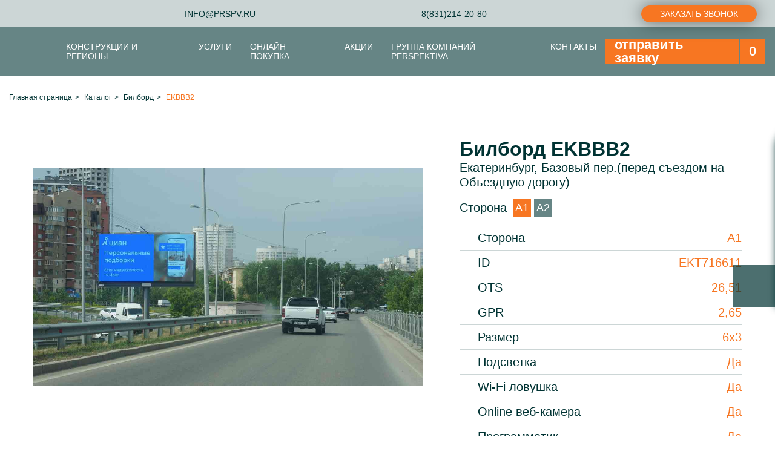

--- FILE ---
content_type: text/html; charset=UTF-8
request_url: https://prspv.ru/catalog/bilbord/EKBBB2/
body_size: 12490
content:

<!DOCTYPE html>
<html xml:lang="ru" lang="ru">

	<head>
		<!-- Google Tag Manager -->
		<script>(function(w,d,s,l,i){w[l]=w[l]||[];w[l].push({'gtm.start':
		new Date().getTime(),event:'gtm.js'});var f=d.getElementsByTagName(s)[0],
		j=d.createElement(s),dl=l!='dataLayer'?'&l='+l:'';j.async=true;j.src=
		'https://www.googletagmanager.com/gtm.js?id='+i+dl;f.parentNode.insertBefore(j,f);
		})(window,document,'script','dataLayer','GTM-TPR8JFMV');</script>
		<!-- End Google Tag Manager -->
		<meta http-equiv="X-UA-Compatible" content="IE=edge" />
		<meta name="viewport" content="user-scalable=no, initial-scale=1.0, maximum-scale=1.0, width=device-width">
		<link rel="shortcut icon" type="image/x-icon" href="/favicon.ico" />
		<title>Рекламная конструкция EKBBB2</title>
				<meta http-equiv="Content-Type" content="text/html; charset=UTF-8" />
<meta name="robots" content="index, follow" />
<meta name="description" content="Заказать рекламную конструкцию EKBBB2. Размещение наружной рекламы от рекламного агентства «Перспектива».
" />
<link href="/local/templates/prspv/libs/owl-carousel/owl.carousel.min.css?17103454993356" type="text/css"  data-template-style="true"  rel="stylesheet" />
<link href="/local/templates/prspv/libs/fancybox/jquery.fancybox.min.css?171034549912795" type="text/css"  data-template-style="true"  rel="stylesheet" />
<link href="/local/templates/prspv/css/telegram-widget.min.css?173312881328661" type="text/css"  data-template-style="true"  rel="stylesheet" />
<link href="/local/templates/prspv/css/main.css?1719951310134726" type="text/css"  data-template-style="true"  rel="stylesheet" />
<link href="/local/templates/prspv/css/custom.css?17333089235579" type="text/css"  data-template-style="true"  rel="stylesheet" />
<script type="text/javascript">if(!window.BX)window.BX={};if(!window.BX.message)window.BX.message=function(mess){if(typeof mess==='object'){for(let i in mess) {BX.message[i]=mess[i];} return true;}};</script>
<script type="text/javascript">(window.BX||top.BX).message({'pull_server_enabled':'Y','pull_config_timestamp':'1721887754','pull_guest_mode':'N','pull_guest_user_id':'0'});(window.BX||top.BX).message({'PULL_OLD_REVISION':'Для продолжения корректной работы с сайтом необходимо перезагрузить страницу.'});</script>
<script type="text/javascript">(window.BX||top.BX).message({'JS_CORE_LOADING':'Загрузка...','JS_CORE_NO_DATA':'- Нет данных -','JS_CORE_WINDOW_CLOSE':'Закрыть','JS_CORE_WINDOW_EXPAND':'Развернуть','JS_CORE_WINDOW_NARROW':'Свернуть в окно','JS_CORE_WINDOW_SAVE':'Сохранить','JS_CORE_WINDOW_CANCEL':'Отменить','JS_CORE_WINDOW_CONTINUE':'Продолжить','JS_CORE_H':'ч','JS_CORE_M':'м','JS_CORE_S':'с','JSADM_AI_HIDE_EXTRA':'Скрыть лишние','JSADM_AI_ALL_NOTIF':'Показать все','JSADM_AUTH_REQ':'Требуется авторизация!','JS_CORE_WINDOW_AUTH':'Войти','JS_CORE_IMAGE_FULL':'Полный размер'});</script>

<script type="text/javascript" src="/bitrix/js/main/core/core.js?1710345446565242"></script>

<script>BX.setJSList(['/bitrix/js/main/core/core_ajax.js','/bitrix/js/main/core/core_promise.js','/bitrix/js/main/polyfill/promise/js/promise.js','/bitrix/js/main/loadext/loadext.js','/bitrix/js/main/loadext/extension.js','/bitrix/js/main/polyfill/promise/js/promise.js','/bitrix/js/main/polyfill/find/js/find.js','/bitrix/js/main/polyfill/includes/js/includes.js','/bitrix/js/main/polyfill/matches/js/matches.js','/bitrix/js/ui/polyfill/closest/js/closest.js','/bitrix/js/main/polyfill/fill/main.polyfill.fill.js','/bitrix/js/main/polyfill/find/js/find.js','/bitrix/js/main/polyfill/matches/js/matches.js','/bitrix/js/main/polyfill/core/dist/polyfill.bundle.js','/bitrix/js/main/core/core.js','/bitrix/js/main/polyfill/intersectionobserver/js/intersectionobserver.js','/bitrix/js/main/lazyload/dist/lazyload.bundle.js','/bitrix/js/main/polyfill/core/dist/polyfill.bundle.js','/bitrix/js/main/parambag/dist/parambag.bundle.js']);
BX.setCSSList(['/bitrix/js/main/lazyload/dist/lazyload.bundle.css','/bitrix/js/main/parambag/dist/parambag.bundle.css']);</script>
<script type="text/javascript">(window.BX||top.BX).message({'LANGUAGE_ID':'ru','FORMAT_DATE':'DD.MM.YYYY','FORMAT_DATETIME':'DD.MM.YYYY HH:MI:SS','COOKIE_PREFIX':'BITRIX_SM','SERVER_TZ_OFFSET':'10800','UTF_MODE':'Y','SITE_ID':'s1','SITE_DIR':'/','USER_ID':'','SERVER_TIME':'1769414000','USER_TZ_OFFSET':'0','USER_TZ_AUTO':'Y','bitrix_sessid':'b2044b8991440207636e337c9be27dd0'});</script>


<script type="text/javascript" src="/bitrix/js/pull/protobuf/protobuf.js?1710345449274055"></script>
<script type="text/javascript" src="/bitrix/js/pull/protobuf/model.js?171034544970928"></script>
<script type="text/javascript" src="/bitrix/js/main/core/core_promise.js?17103454465220"></script>
<script type="text/javascript" src="/bitrix/js/rest/client/rest.client.js?171034544917414"></script>
<script type="text/javascript" src="/bitrix/js/pull/client/pull.client.js?171034544968628"></script>
<script type="text/javascript" src="/bitrix/js/main/jquery/jquery-1.8.3.min.js?171034544993637"></script>
<script type="text/javascript">
					(function () {
						"use strict";

						var counter = function ()
						{
							var cookie = (function (name) {
								var parts = ("; " + document.cookie).split("; " + name + "=");
								if (parts.length == 2) {
									try {return JSON.parse(decodeURIComponent(parts.pop().split(";").shift()));}
									catch (e) {}
								}
							})("BITRIX_CONVERSION_CONTEXT_s1");

							if (cookie && cookie.EXPIRE >= BX.message("SERVER_TIME"))
								return;

							var request = new XMLHttpRequest();
							request.open("POST", "/bitrix/tools/conversion/ajax_counter.php", true);
							request.setRequestHeader("Content-type", "application/x-www-form-urlencoded");
							request.send(
								"SITE_ID="+encodeURIComponent("s1")+
								"&sessid="+encodeURIComponent(BX.bitrix_sessid())+
								"&HTTP_REFERER="+encodeURIComponent(document.referrer)
							);
						};

						if (window.frameRequestStart === true)
							BX.addCustomEvent("onFrameDataReceived", counter);
						else
							BX.ready(counter);
					})();
				</script>



<script type="text/javascript" src="/local/components/section/call/templates/modal/script.js?17284751982972"></script>
<script type="text/javascript" src="/local/templates/prspv/libs/owl-carousel/owl.carousel.min.js?171034549944348"></script>
<script type="text/javascript" src="/local/templates/prspv/libs/fancybox/jquery.fancybox.min.js?171034549968265"></script>
<script type="text/javascript" src="/local/templates/prspv/js/telegram-widget.js?1733128375817"></script>
<script type="text/javascript" src="/local/templates/prspv/js/main.js?17103454996573"></script>
<script type="text/javascript" src="/local/components/section/call/templates/call/script.js?17103454971710"></script>
<script type="text/javascript">var _ba = _ba || []; _ba.push(["aid", "203f88260aa89e424985731063110974"]); _ba.push(["host", "prspv.ru"]); _ba.push(["ad[ct][item]", "[base64]"]);_ba.push(["ad[ct][user_id]", function(){return BX.message("USER_ID") ? BX.message("USER_ID") : 0;}]);_ba.push(["ad[ct][recommendation]", function() {var rcmId = "";var cookieValue = BX.getCookie("BITRIX_SM_RCM_PRODUCT_LOG");var productId = 3301;var cItems = [];var cItem;if (cookieValue){cItems = cookieValue.split(".");}var i = cItems.length;while (i--){cItem = cItems[i].split("-");if (cItem[0] == productId){rcmId = cItem[1];break;}}return rcmId;}]);_ba.push(["ad[ct][v]", "2"]);(function() {var ba = document.createElement("script"); ba.type = "text/javascript"; ba.async = true;ba.src = (document.location.protocol == "https:" ? "https://" : "http://") + "bitrix.info/ba.js";var s = document.getElementsByTagName("script")[0];s.parentNode.insertBefore(ba, s);})();</script>



		<!-- Yandex.Metrika counter -->
		<script type="text/javascript" >
		(function(m,e,t,r,i,k,a){m[i]=m[i]||function(){(m[i].a=m[i].a||[]).push(arguments)};
		m[i].l=1*new Date();
		for (var j = 0; j < document.scripts.length; j++) {if (document.scripts[j].src === r) { return; }}
		k=e.createElement(t),a=e.getElementsByTagName(t)[0],k.async=1,k.src=r,a.parentNode.insertBefore(k,a)})
		(window, document, "script", "https://mc.yandex.ru/metrika/tag.js", "ym");

		ym(98454524, "init", {
				clickmap:true,
				trackLinks:true,
				accurateTrackBounce:true,
				webvisor:true
		});
		</script>
		<noscript><div><img src="https://mc.yandex.ru/watch/98454524" style="position:absolute; left:-9999px;" alt="" /></div></noscript>
		<!-- /Yandex.Metrika counter -->
		<script src="//code.jivo.ru/widget/k1zzCdea2E" async></script>
	</head>

	<body class="body">

		<!-- Google Tag Manager (noscript) -->
		<noscript><iframe src="https://www.googletagmanager.com/ns.html?id=GTM-TPR8JFMV"
		height="0" width="0" style="display:none;visibility:hidden"></iframe></noscript>
		<!-- End Google Tag Manager (noscript) -->

		<header class="header">

			
			<div class="header__line" id="headerLine">

				

<div class="navburger" id="navBurger"></div>

<section class="menumobile" id="menumobile">

	<div id="menumobileClose" class="menumobile__close"></div>

	<div class="menumobile__wrapper">

		<div class="menumobile__main">

			<div class="menumobile__head">Меню</div>

			<div class="menumobile__contact">
				<div class="menumobile__email link">info@prspv.ru<a href="mailto:info@prspv.ru"></a></div>
				<div class="menumobile__phone">
					<span class="link">8(831)214-20-80<a href="tel:8(831)214-20-80"></a></span>
					<span class="link">8(831)200-35-08<a href="tel:8(831)200-35-08"></a></span>
				</div>
				<div class="menumobile__soc">
					<div class="menumobile__icon menumobile__insta link"><a href="#"></a></div>
					<div class="menumobile__icon menumobile__youtube link"><a href="#"></a></div>
					<div class="menumobile__icon menumobile__whatsapp link"><a href="#"></a></div>
					<div class="menumobile__icon menumobile__viber link"><a href="#"></a></div>
				</div>
			</div>

			<div class="menumobile__basket link">
				<span class="menumobile__basket-img"><img src="/local/templates/prspv/img/icon/basket.svg" alt="" class="img-contain"></span>
				
<span class="menutop__basket-num">0</span>				<a href="/cart/"></a>
			</div>

			<ul class="navigator">
				
					
					
													<li class="link one parent"><span>Конструкции и Регионы</span><a href="/designs/"></a>
								<ul>
						
					
					
				
					
					
						
															<li class="link two"><span>Карта конструкций</span><a href="/maps/"></a>
							
						
					
					
				
					
					
						
															<li class="link two"><span>Виды конструкций</span><a href="/#/"></a>
							
						
					
					
				
					
					
						
															<li class="link two"><span>Регионы</span><a href="/#/"></a>
							
						
					
					
				
											</ul></li>					
					
													<li class="link one parent"><span>Услуги</span><a href="/services/"></a>
								<ul>
						
					
					
				
					
					
													<li class="link two parent"><span>Наружная реклама</span><a href="/services/naruzhnyaya-reklama/"></a>
								<ul>
						
					
					
				
					
					
						
															<li class="link two"><span>Сити-формат</span><a href="/services/naruzhnyaya-reklama/siti-format/"></a>
							
						
					
					
				
					
					
						
															<li class="link two"><span>Медиа-фасад</span><a href="/services/naruzhnyaya-reklama/media-fasad/"></a>
							
						
					
					
				
					
					
						
															<li class="link two"><span>Билборд</span><a href="/services/naruzhnyaya-reklama/bilbord/"></a>
							
						
					
					
				
					
					
						
															<li class="link two"><span>Ситиборд</span><a href="/services/naruzhnyaya-reklama/sitibord/"></a>
							
						
					
					
				
					
					
						
															<li class="link two"><span>Суперсайт</span><a href="/services/naruzhnyaya-reklama/supersayt/"></a>
							
						
					
					
				
					
					
						
															<li class="link two"><span>Пиллар</span><a href="/services/naruzhnyaya-reklama/pillar/"></a>
							
						
					
					
				
					
					
						
															<li class="link two"><span>Крышная установка</span><a href="/services/naruzhnyaya-reklama/kryshnaya-ustanovka/"></a>
							
						
					
					
				
					
					
						
															<li class="link two"><span>Брандмауэр</span><a href="/services/naruzhnyaya-reklama/brandmauer/"></a>
							
						
					
					
				
											</ul></li>					
					
						
															<li class="link two"><span>Дизайн рекламных макетов</span><a href="/services/dizayn-reklamnykh-maketov/"></a>
							
						
					
					
				
					
					
						
															<li class="link two"><span>Медиабаинг</span><a href="/services/mediabaing/"></a>
							
						
					
					
				
					
					
						
															<li class="link two"><span>Монтаж наружной рекламы</span><a href="/services/montazh-naruzhnoy-reklamy/"></a>
							
						
					
					
				
					
					
						
															<li class="link two"><span>Печать</span><a href="/services/pechat/"></a>
							
						
					
					
				
											</ul></li>					
					
						
															<li class="link one"><span>Онлайн покупка</span><a href="https://ds.prspv.ru"></a>
							
						
					
					
				
					
					
						
															<li class="link one"><span>Акции</span><a href="/action/"></a>
							
						
					
					
				
					
					
													<li class="link one parent"><span>Группа Компаний PERSPEKTIVA</span><a href="/compan/"></a>
								<ul>
						
					
					
				
					
					
						
															<li class="link two"><span>PERSPEKTIVA (outdoor)</span><a href="https://prspv.ru/services/naruzhnyaya-reklama/"></a>
							
						
					
					
				
					
					
						
															<li class="link two"><span>PERSPEKTIVA (media buying)</span><a href="https://buying.prspv.ru"></a>
							
						
					
					
				
					
					
						
															<li class="link two"><span>PERSPEKTIVA (dsp)</span><a href="https://ds.prspv.ru"></a>
							
						
					
					
				
					
					
						
															<li class="link two"><span>PERSPEKTIVA (metro)</span><a href="http://metro.prspv.ru/"></a>
							
						
					
					
				
					
					
						
															<li class="link two"><span>О компании</span><a href="/about/"></a>
							
						
					
					
				
					
					
						
															<li class="link two"><span>Кейсы</span><a href="/cases/"></a>
							
						
					
					
				
					
					
						
															<li class="link two"><span>Новости</span><a href="/news/"></a>
							
						
					
					
				
											</ul></li>					
					
						
															<li class="link one"><span>Контакты</span><a href="/contact/"></a>
							
						
					
					
				
							</ul>

		</div>

	</div>

</section>


				
	<div class="submenu">
		<div class="navFast" id="navFast"></div>
		<div class="submenu__close" id="submenuClose"></div>
		<ul class="submenu__inner">
			<li>Быстро подберём нужную услугу<button class="modal__appeal link-a">Отправить заявку</button></li>
									<li>Интерактивный каталог<a href="/maps/" class="link-a"></a></li>
						
		
		</ul>
	</div>
			
							<div class="menuline" id="menuLine">
				<div class="menuline__logo link"><img src="/local/templates/prspv/img/icon/icon-hare.svg" alt="" class="img-contain"><a href="/"></a></div>
				<div class="menuline__email link">info@prspv.ru<a href="mailto:info@prspv.ru"></a></div>
				<div class="menuline__phone">
					<span class="link">8(831)214-20-80<a href="tel:8(831)214-20-80"></a></span>
				</div>
				<!--<div class="menuline__soc">
					<div class="menuline__icon menuline__insta link"><a href="#"></a></div>
					<div class="menuline__icon menuline__youtube link"><a href="#"></a></div>
					<div class="menuline__icon menuline__whatsapp link"><a href="#"></a></div>
					<div class="menuline__icon menuline__viber link"><a href="#"></a></div>
				</div>-->
				<script data-b24-form="click/9/s2in8c" data-skip-moving="true">(function(w,d,u){var s=d.createElement('script');s.async=true;s.src=u+'?'+(Date.now()/180000|0);var h=d.getElementsByTagName('script')[0];h.parentNode.insertBefore(s,h);})(window,document,'https://cdn-ru.bitrix24.ru/b30129316/crm/form/loader_9.js');</script>
				<button class="linkbtn__accent menuline__btn">Заказать звонок</button>
				<!-- <div class="linkbtn__accent menuline__btn modal__appeal">Заказать звонок</div> -->
			</div>

				
	
	<div class="menutop menutop__dark" id="menuTop">
		<div class="box">
			<div class="line menutop__line">

				<div class="menutop__wrapper">
											<div class="menutop__logo link">
							<img src="/local/templates/prspv/img/icon/logo-mini.svg" alt="" class="img-contain">
							<a href="/"></a>
						</div>
					
					<ul class="navigator">
						
							
							
																	<li class="link one parent"><span>Конструкции и Регионы</span><a href="/designs/"></a>
										<ul>
								
							
							
						
							
							
								
																			<li class="link two"><span>Карта конструкций</span><a href="/maps/"></a>
									
								
							
							
						
							
							
								
																			<li class="link two"><span>Виды конструкций</span><a href="/#/"></a>
									
								
							
							
						
							
							
								
																			<li class="link two"><span>Регионы</span><a href="/#/"></a>
									
								
							
							
						
															</ul></li>							
							
																	<li class="link one parent"><span>Услуги</span><a href="/services/"></a>
										<ul>
								
							
							
						
							
							
																	<li class="link two parent"><span>Наружная реклама</span><a href="/services/naruzhnyaya-reklama/"></a>
										<ul>
								
							
							
						
							
							
								
																			<li class="link two"><span>Сити-формат</span><a href="/services/naruzhnyaya-reklama/siti-format/"></a>
									
								
							
							
						
							
							
								
																			<li class="link two"><span>Медиа-фасад</span><a href="/services/naruzhnyaya-reklama/media-fasad/"></a>
									
								
							
							
						
							
							
								
																			<li class="link two"><span>Билборд</span><a href="/services/naruzhnyaya-reklama/bilbord/"></a>
									
								
							
							
						
							
							
								
																			<li class="link two"><span>Ситиборд</span><a href="/services/naruzhnyaya-reklama/sitibord/"></a>
									
								
							
							
						
							
							
								
																			<li class="link two"><span>Суперсайт</span><a href="/services/naruzhnyaya-reklama/supersayt/"></a>
									
								
							
							
						
							
							
								
																			<li class="link two"><span>Пиллар</span><a href="/services/naruzhnyaya-reklama/pillar/"></a>
									
								
							
							
						
							
							
								
																			<li class="link two"><span>Крышная установка</span><a href="/services/naruzhnyaya-reklama/kryshnaya-ustanovka/"></a>
									
								
							
							
						
							
							
								
																			<li class="link two"><span>Брандмауэр</span><a href="/services/naruzhnyaya-reklama/brandmauer/"></a>
									
								
							
							
						
															</ul></li>							
							
								
																			<li class="link two"><span>Дизайн рекламных макетов</span><a href="/services/dizayn-reklamnykh-maketov/"></a>
									
								
							
							
						
							
							
								
																			<li class="link two"><span>Медиабаинг</span><a href="/services/mediabaing/"></a>
									
								
							
							
						
							
							
								
																			<li class="link two"><span>Монтаж наружной рекламы</span><a href="/services/montazh-naruzhnoy-reklamy/"></a>
									
								
							
							
						
							
							
								
																			<li class="link two"><span>Печать</span><a href="/services/pechat/"></a>
									
								
							
							
						
															</ul></li>							
							
								
																			<li class="link one"><span>Онлайн покупка</span><a href="https://ds.prspv.ru"></a>
									
								
							
							
						
							
							
								
																			<li class="link one"><span>Акции</span><a href="/action/"></a>
									
								
							
							
						
							
							
																	<li class="link one parent"><span>Группа Компаний PERSPEKTIVA</span><a href="/compan/"></a>
										<ul>
								
							
							
						
							
							
								
																			<li class="link two"><span>PERSPEKTIVA (outdoor)</span><a href="https://prspv.ru/services/naruzhnyaya-reklama/"></a>
									
								
							
							
						
							
							
								
																			<li class="link two"><span>PERSPEKTIVA (media buying)</span><a href="https://buying.prspv.ru"></a>
									
								
							
							
						
							
							
								
																			<li class="link two"><span>PERSPEKTIVA (dsp)</span><a href="https://ds.prspv.ru"></a>
									
								
							
							
						
							
							
								
																			<li class="link two"><span>PERSPEKTIVA (metro)</span><a href="http://metro.prspv.ru/"></a>
									
								
							
							
						
							
							
								
																			<li class="link two"><span>О компании</span><a href="/about/"></a>
									
								
							
							
						
							
							
								
																			<li class="link two"><span>Кейсы</span><a href="/cases/"></a>
									
								
							
							
						
							
							
								
																			<li class="link two"><span>Новости</span><a href="/news/"></a>
									
								
							
							
						
															</ul></li>							
							
								
																			<li class="link one"><span>Контакты</span><a href="/contact/"></a>
									
								
							
							
						
											</ul>

				</div>

				<div class="menutop__basket link">
					<span class="menutop__basket-txt">отправить заявку</span>
					<span class="menutop__basket-img hidden"><img src="/local/templates/prspv/img/icon/basket.svg" alt="" class="img-contain"></span>
					
<span class="menutop__basket-num">0</span>					<a href="/cart/"></a>
				</div>

			</div>
		</div>
	</div>


			</div>

			
						
				<section class="breadcrumb">
					<div class="box">
					<div class="bx-breadcrumb" itemprop="http://schema.org/breadcrumb" itemscope itemtype="http://schema.org/BreadcrumbList">
			<div class="bx-breadcrumb-item" id="bx_breadcrumb_0" itemprop="itemListElement" itemscope itemtype="http://schema.org/ListItem">
				
				<a href="/" title="Главная страница" itemprop="item">
					<span itemprop="name">Главная страница</span>
				</a>
				<meta itemprop="position" content="1" />
			</div>
			<div class="bx-breadcrumb-item" id="bx_breadcrumb_1" itemprop="itemListElement" itemscope itemtype="http://schema.org/ListItem">
				<i class="bx-breadcrumb-i">></i>
				<a href="/catalog/" title="Каталог" itemprop="item">
					<span itemprop="name">Каталог</span>
				</a>
				<meta itemprop="position" content="2" />
			</div>
			<div class="bx-breadcrumb-item" id="bx_breadcrumb_2" itemprop="itemListElement" itemscope itemtype="http://schema.org/ListItem">
				<i class="bx-breadcrumb-i">></i>
				<a href="/catalog/bilbord/" title="Билборд" itemprop="item">
					<span itemprop="name">Билборд</span>
				</a>
				<meta itemprop="position" content="3" />
			</div>
			<div class="bx-breadcrumb-item">
				<i class="bx-breadcrumb-i">></i>
				<span>EKBBB2</span>
			</div><div style="clear:both"></div></div>					</div>
				</section>

						
		</header>

		<main class="main">
<div class="elem">
		
<section class="el">
	<div class="el__wrapper">

					
												<div class="el__element active" data-id="3504" data-name="A1">

					<div class="lineW el__line">

						<div class="el__pictures ">
							<div class="el__img link big">
								<img src="/upload/iblock/7e2/qpce2axg4s6h7icapqaml4usbr0k0s2a.jpg" alt="" class="img-cover">
								<a href="/upload/iblock/7e2/qpce2axg4s6h7icapqaml4usbr0k0s2a.jpg" data-fancybox="images" data-caption="images"></a>
							</div>
													</div>
					
						<div class="el__note">
							<h1 class="el__title">Билборд EKBBB2</h1>
							<div class="el__desc">Екатеринбург, Базовый пер.(перед съездом на Объездную дорогу)</div>

															<div class="el__side">
									<span class="el__label">Сторона</span>
																																							<div class="side_change el__btn active" data-id="3504" data-name="A1"><span>A1</span></div>
																																																	<div class="side_change el__btn" data-id="3505" data-name="A2"><span>A2</span></div>
																											</div>
							
							<div class="el__specifics">
																											<div class="el__specific">
											<span>
												<i class="spec__icon spec__side"></i>
												Сторона											</span>
											<span>A1</span>
										</div>
																																				<div class="el__specific">
											<span>
												<i class="spec__icon spec__espar_id"></i>
												ID											</span>
											<span>EKT716611</span>
										</div>
																																				<div class="el__specific">
											<span>
												<i class="spec__icon spec__ots"></i>
												OTS											</span>
											<span>26,51</span>
										</div>
																																				<div class="el__specific">
											<span>
												<i class="spec__icon spec__gpr"></i>
												GPR											</span>
											<span>2,65</span>
										</div>
																																				<div class="el__specific">
											<span>
												<i class="spec__icon spec__format"></i>
												Размер											</span>
											<span>6х3</span>
										</div>
																																				<div class="el__specific">
											<span>
												<i class="spec__icon spec__backlight"></i>
												Подсветка											</span>
											<span>Да</span>
										</div>
																																																																						<div class="el__specific">
											<span>
												<i class="spec__icon spec__wifi"></i>
												Wi-Fi ловушка											</span>
											<span>Да</span>
										</div>
																																				<div class="el__specific">
											<span>
												<i class="spec__icon spec__webcam"></i>
												Online веб-камера											</span>
											<span>Да</span>
										</div>
																																				<div class="el__specific">
											<span>
												<i class="spec__icon spec__program"></i>
												Программатик											</span>
											<span>Да</span>
										</div>
																																				<div class="el__specific">
											<span>
												<i class="spec__icon spec__cityscreen"></i>
												CityScreen											</span>
											<span>Да</span>
										</div>
																								</div>

							<div class="el__develop">
								<input type="checkbox" class="iagree" name="develop" id="develop">Необходима разработка дизайн-макета
							</div>
							<div class="el__btns">
								<button class="button__accent el__button" id="objectCart" data-id="3504" data-name="A1">Добавить в заявку</button>
								<button class="button__dark el__button link">Документ с техтребованиями<a href="#"></a></button>
							</div>
						</div>

					</div>

					<div class="el__block">
						<div class="el__title">Краткое описание</div>
						<div class="el__text">Крупная транспортная развязка, съезд с обеъздной дроги в сторону центра, рядом расположен ТЦ Леруа Мерлен</div>
					</div>

				</div>

							
												<div class="el__element" data-id="3505" data-name="A2">

					<div class="lineW el__line">

						<div class="el__pictures ">
							<div class="el__img link big">
								<img src="/upload/iblock/ec1/od0f2ymo55fse3sug88gbjott3735ua2.jpg" alt="" class="img-cover">
								<a href="/upload/iblock/ec1/od0f2ymo55fse3sug88gbjott3735ua2.jpg" data-fancybox="images" data-caption="images"></a>
							</div>
													</div>
					
						<div class="el__note">
							<h1 class="el__title">Билборд EKBBB2</h1>
							<div class="el__desc">Екатеринбург, Базовый пер.(перед съездом на Объездную дорогу)</div>

															<div class="el__side">
									<span class="el__label">Сторона</span>
																																							<div class="side_change el__btn active" data-id="3504" data-name="A1"><span>A1</span></div>
																																																	<div class="side_change el__btn" data-id="3505" data-name="A2"><span>A2</span></div>
																											</div>
							
							<div class="el__specifics">
																											<div class="el__specific">
											<span>
												<i class="spec__icon spec__side"></i>
												Сторона											</span>
											<span>A2</span>
										</div>
																																				<div class="el__specific">
											<span>
												<i class="spec__icon spec__espar_id"></i>
												ID											</span>
											<span> EKT716601</span>
										</div>
																																				<div class="el__specific">
											<span>
												<i class="spec__icon spec__ots"></i>
												OTS											</span>
											<span>28,07</span>
										</div>
																																				<div class="el__specific">
											<span>
												<i class="spec__icon spec__gpr"></i>
												GPR											</span>
											<span>2,81</span>
										</div>
																																				<div class="el__specific">
											<span>
												<i class="spec__icon spec__format"></i>
												Размер											</span>
											<span>6х3</span>
										</div>
																																				<div class="el__specific">
											<span>
												<i class="spec__icon spec__backlight"></i>
												Подсветка											</span>
											<span>Да</span>
										</div>
																																																																						<div class="el__specific">
											<span>
												<i class="spec__icon spec__wifi"></i>
												Wi-Fi ловушка											</span>
											<span>Да</span>
										</div>
																																				<div class="el__specific">
											<span>
												<i class="spec__icon spec__webcam"></i>
												Online веб-камера											</span>
											<span>Да</span>
										</div>
																																				<div class="el__specific">
											<span>
												<i class="spec__icon spec__program"></i>
												Программатик											</span>
											<span>Да</span>
										</div>
																																				<div class="el__specific">
											<span>
												<i class="spec__icon spec__cityscreen"></i>
												CityScreen											</span>
											<span>Да</span>
										</div>
																								</div>

							<div class="el__develop">
								<input type="checkbox" class="iagree" name="develop" id="develop">Необходима разработка дизайн-макета
							</div>
							<div class="el__btns">
								<button class="button__accent el__button" id="objectCart" data-id="3505" data-name="A2">Добавить в заявку</button>
								<button class="button__dark el__button link">Документ с техтребованиями<a href="#"></a></button>
							</div>
						</div>

					</div>

					<div class="el__block">
						<div class="el__title">Краткое описание</div>
						<div class="el__text">Крупная транспортная развязка, съезд с Кольцовского тракта в сторону объездной, рядом расположен ТЦ Леруа Мерлен</div>
					</div>

				</div>

									

		<div class="el__block">
			<div class="el__title">Расположение рекламного щита</div>
			<div id="map" class="el__map"></div>
		</div>

	</div>
</section>


<section class="call">

	<form action="/catalog/bilbord/EKBBB2/" method="POST" class="call__form">
	<input type="hidden" name="sessid" id="sessid" value="b2044b8991440207636e337c9be27dd0" />		<div class="call__quest"><span>Имеются вопросы?</span> Оставьте ваш номер и мы вам перезвоним:</div>
		<div class="call__inner">
			<input type="tel" name="PHONE" class="call__input" placeholder="Ваш номер телефона" required>
			<input id="callSend" class="call__send" type="submit" name="submit" value="Отправить">
		</div>
	</form>

</section>

<!--<script src="https://api-maps.yandex.ru/2.1?apikey=f9b81d35-4748-49bf-ad53-d94c71ba5bd6&lang=ru_RU"></script>-->
<script src="https://api-maps.yandex.ru/2.1/?apikey=1a1acc2e-9b73-4b5c-9d88-8ef98ef084d8&lang=ru_RU" type="text/javascript"></script>
<script type="text/javascript">

	ymaps.ready(init);
	//var myMap, myPlacemark;

	function init() {

		myMap = new ymaps.Map ("map", {
			center: [56.801246, 60.642473],
			zoom: 19,
			controls: []
		},	
		{
			//suppressMapOpenBlock: true
			searchControlProvider: 'yandex#search'
    	}); 
            
		myMap.controls.add('zoomControl', {
			size: 'small',
			float: 'none',
			position: {
					bottom: '50px',
					right: '30px'
			}
		});

		myPlacemark = new ymaps.Placemark([56.801246, 60.642473], {
			hintContent: 'EKBBB2',
			balloonContent: 'EKBBB2'
		},{
			iconLayout : 'default#image',
			iconImageHref : '/local/templates/prspv/img/sect/sect-circle-16.svg',
			iconImageSize : [30, 30],
			iconImageOffset : [-15, -30],
		});

		myPlacemark2 = new ymaps.Placemark([56.801246, 60.642473], {
			hintContent: 'EKBBB2',
			balloonContent: 'EKBBB2'
		},{
			iconLayout : 'default#image',
			iconImageHref : '/local/templates/prspv/img/sect/sect-circle-16.svg',
			iconImageSize : [30, 30],
			iconImageOffset : [-15, -30],
		});


		myMap.geoObjects.add(myPlacemark).add(myPlacemark2);

	}

	$('body').on('click', '#objectCart', function(e){
		e.preventDefault();
		let develop = false;
		if ($('#develop').is(':checked')) {develop = true;}
		let element_id = $(this).data('id');
		let element_name = $(this).data('name');
		$.ajax({
			type: "POST",
			url: "/ajax/order_cart_list.php",
			data: {
				element_id: element_id,
				develop: develop
			},
			cache: false,
			success: function(response){
				param = JSON.parse(response);
				if(param.msg == 'ok'){
					console.log(param.msg);
					$('.menutop__basket-num').html(param.countElement);
					console.log(param.countElement);
					alert('Сторона ' + element_name + ' добавлена');
				}else{
					alert('Уже добавлено');
				}
			}
		});
	});

	$('.side_change').click(function(){
		var skuId = $(this).data('id');
		var storona = $(this).data('name');
		console.log(skuId);
	        //var newUrl = window.location.pathname + '?oid=' + skuId +'&storona=' + storona;
		var newUrl = window.location.pathname + '?storona=' + storona;
        	window.history.pushState('', '', newUrl);
	});

</script>

</div>

		</main>

				<footer class="footer">

			<div class="box">
				<div class="footer__inner">

					
<ul class="footer__menu">
							<li class="active"><span>Главная</span><a href="/" class="link-a"></a></li>
				
							<li>Конструкции<a href="/maps/" class="link-a"></a></li>
				
							<li>Услуги<a href="/services/" class="link-a"></a></li>
				
							<li>Акции<a href="/action/" class="link-a"></a></li>
				
							<li>Новости<a href="/news/" class="link-a"></a></li>
				
							<li>О компании<a href="/about/" class="link-a"></a></li>
				
							<li>Контакты<a href="/contact/" class="link-a"></a></li>
				
							<li>Онлайн покупка<a href="http://dsp.prspv.ru" class="link-a" target="_blank"></a></li>
				

</ul>
					
					<div class="footer__contact">
						<a class="footer__phone" href="tel:88312142080">8 (831) 214-20-80</a>
<a class="footer__email" href="mailto:info@prspv.ru">info@prspv.ru</a>
					</div>

					<div class="footer__right">
						<div class="footer__soc">
	 <!--Мы в мессенджерах: <a href="https://vk.com/perspektiva_outdoor" class="footer__icon footer__vk"></a> <a href="https://t.me/PERSPEKTIVA_OUTDOOR" class="footer__icon footer__telegram"></a>-->
</div>
 <br>				
						<div class="footer__copyright">
 <a href="http://ip-systems.su" target="blank" rel="noopener noreferrer">IP SYSTEMS</a>&nbsp;-&nbsp;разработка и продвижение сайтов
</div>
<br>					</div>

				</div>
			</div>

		</footer>
		
		
<div id="modalAppeal" class="modalAppeal">
	<div id="modalAppealClose" class="modalAppeal__close"></div>
	<div id="modalAppealForm" class="modalAppeal__form">
		<form action="" class="open" method="POST" enctype="multipart/form-data">
			<input type="hidden" name="sessid" id="sessid_1" value="b2044b8991440207636e337c9be27dd0" />			<div class="modalAppeal__field">
				<label for=""></label>
				<input type="text" name="NAME" class="input input__light modalAppeal__input" placeholder="Ваше имя" required>
			</div>
			<div class="modalAppeal__field">
				<label for="COMP"></label>
				<input type="text" name="COMP" class="input input__light modalAppeal__input" placeholder="Ваша компания">
			</div>
			<div class="modalAppeal__field">
				<label for="EMAIL"></label>
				<input type="email" name="EMAIL" class="input input__light modalAppeal__input" placeholder="Ваш email" required>
			</div>
			<div class="modalAppeal__field">
				<label for="PHONE"></label>
				<input type="phone" name="PHONE" class="input input__light modalAppeal__input" placeholder="Ваш телефон" required>
			</div>
			<div class="modalAppeal__field">
				<label for="BUDGET"></label>
				<input type="phone" name="BUDGET" class="input input__light modalAppeal__input" placeholder="Ваш бюджет в месяц">
			</div>
			<div class="modalAppeal__field">
				<label for="TEXT"></label>
				<textarea type="text" name="TEXT" id="" cols="30" rows="5" class="textarea textarea__light modalAppeal__textarea" placeholder="Ваш комментарий"></textarea>
			</div>
			<button class="button__accent modalAppeal__button" id="modalAppealSend">Отправить заявку</button>
		</form>
		<div class="modalAppeal__info"></div>
	</div>
</div>

		
		<!--<div class="telegram-popup telegram-popup-autoshow">
			<div class="telegram-popup__blur">
				<svg width="138" height="242" viewBox="0 0 138 242" fill="none" xmlns="http://www.w3.org/2000/svg">
					<g filter="url(#filter0_f_835_8189)">
						<ellipse cx="49" cy="101.5" rx="49" ry="101.5" transform="matrix(-1 0 0 1 117.876 19.6548)" fill="url(#paint0_linear_835_8189)"></ellipse>
					</g>
					<defs>
						<filter id="filter0_f_835_8189" x="0.676464" y="0.454784" width="136.4" height="241.4" filterUnits="userSpaceOnUse" color-interpolation-filters="sRGB">
							<feFlood flood-opacity="0" result="BackgroundImageFix"></feFlood>
							<feBlend mode="normal" in="SourceGraphic" in2="BackgroundImageFix" result="shape"></feBlend>
							<feGaussianBlur stdDeviation="9.6" result="effect1_foregroundBlur_835_8189"></feGaussianBlur>
						</filter>
						<linearGradient id="paint0_linear_835_8189" x1="-28.2014" y1="101.5" x2="98" y2="101.5" gradientUnits="userSpaceOnUse">
							<stop stop-color="#FF5129"></stop>
							<stop offset="1" stop-color="#FF5129" stop-opacity="0"></stop>
						</linearGradient>
					</defs>
				</svg>
			</div>
			<button class="telegram-popup__btn" type="button">
				<div class="telegram-popup__text">
					Мы в Telegram
				</div>
				<div class="telegram-popup__icon">
					<svg width="26" height="27" viewBox="0 0 26 27" xmlns="http://www.w3.org/2000/svg">
						<path fill-rule="evenodd" clip-rule="evenodd" d="M19.1268 10.3797C19.264 10.1859 19.2983 9.93609 19.214 9.7134C19.1292 9.49072 18.939 9.32701 18.7085 9.27766C16.2505 8.75465 10.0292 7.48595 7.7933 7.00988C7.62478 6.97377 7.44964 7.03396 7.3371 7.16636C7.22455 7.29877 7.19205 7.48234 7.25284 7.64604C8.18691 10.1696 11.1029 17.9413 12.2783 21.1179C12.3529 21.3195 12.5467 21.4507 12.7592 21.4441C12.9722 21.4369 13.157 21.2936 13.219 21.0872C13.6451 19.6626 14.2379 17.7927 14.2379 17.7927C14.2379 17.7927 16.8771 16.9188 18.2192 16.4632C18.3877 16.406 18.5201 16.2742 18.5658 16.1003C18.611 15.9269 18.5634 15.7416 18.4413 15.6122C17.7503 14.8803 16.6821 13.7488 16.6821 13.7488C16.6821 13.7488 18.2583 11.599 19.1268 10.3797ZM13.9045 17.006L17.2376 15.9955L15.1269 15.771C15.1269 15.771 11.6054 11.8668 9.59825 9.64118C9.53927 9.57618 9.44057 9.56715 9.37136 9.62132C9.30214 9.67488 9.28589 9.77359 9.33284 9.84761C10.9801 12.4272 13.9045 17.006 13.9045 17.006Z"></path>

					</svg>
				</div>
			</button>
			<div class="telegram-popup__dropdown">
				<div class="telegram-popup__dropdown-inner">
					<button class="telegram-popup__close">
						<svg width="14" height="14" viewBox="0 0 14 14" xmlns="http://www.w3.org/2000/svg">
							<rect x="12.7285" width="1.5" height="18" transform="rotate(45 12.7285 0)"></rect>
							<rect y="1.06055" width="1.5" height="18" transform="rotate(-45 0 1.06055)"></rect>
						</svg>
					</button>
					<h3 class="telegram-popup__inner-title">
						Мы в Telegram
					</h3>
					<div class="telegram-popup__inner-text">
						Эксклюзивные продукты, разборы кейсов, инсайты с конференций в онлайн-режиме и ценные советы от экспертов в индустрии.
					</div>
					<a href="https://t.me/PERSPEKTIVA_OUTDOOR" class="telegram-popup__subscribe" target="_blank">
								<span class="telegram-popup__subscribe-icon">
									<svg width="21" height="22" viewBox="0 0 21 22" xmlns="http://www.w3.org/2000/svg">
										<path fill-rule="evenodd" clip-rule="evenodd" d="M12.9074 15.9052C13.0626 16.0151 13.2626 16.0426 13.4409 15.9751C13.6192 15.9072 13.7503 15.7549 13.7898 15.5703C14.2086 13.6022 15.2244 8.62074 15.6056 6.83045C15.6345 6.69552 15.5863 6.55529 15.4803 6.46517C15.3743 6.37505 15.2273 6.34903 15.0962 6.3977C13.0756 7.14562 6.85274 9.48046 4.30924 10.4216C4.1478 10.4814 4.04274 10.6366 4.04804 10.8067C4.05383 10.9773 4.16852 11.1252 4.33381 11.1748C5.47449 11.516 6.97177 11.9907 6.97177 11.9907C6.97177 11.9907 7.6715 14.1039 8.0363 15.1785C8.08208 15.3135 8.18762 15.4195 8.32689 15.4561C8.46568 15.4922 8.61411 15.4542 8.71772 15.3563C9.30371 14.8031 10.2097 13.9477 10.2097 13.9477C10.2097 13.9477 11.9311 15.2098 12.9074 15.9052ZM7.60162 11.7237L8.41074 14.3925L8.59049 12.7025C8.59049 12.7025 11.7166 9.88285 13.4987 8.27569C13.5508 8.22846 13.558 8.14943 13.5146 8.09401C13.4717 8.03859 13.3927 8.02558 13.3334 8.06317C11.268 9.38215 7.60162 11.7237 7.60162 11.7237Z"></path>

									</svg>
								</span>
						Подписаться
					</a>
				</div>
			</div>
		</div>-->

	</body>

</html>

--- FILE ---
content_type: text/css
request_url: https://prspv.ru/local/templates/prspv/css/custom.css?17333089235579
body_size: 2566
content:
.el__pictures  img.img-cover {
    /* max-height: 461px; */
    object-fit: contain;
}

.el__img.big {
    max-height: 461px;
    cursor: zoom-in;
}

.el__img.big:hover:after {
    content: '';
    position: absolute;
    top: 0;
    left: 0;
    right: 0;
    bottom: 0;
    box-shadow: inset 0 0 35px 0 rgba(255, 255, 255, 0.75);
}

.el__img.big a {
    max-height: 461px;
    cursor: zoom-in;
}

h2.title.consttype__title_advant-custom {
    font-size: 4rem;
}

h2.title.dspplatform__title_dspplatform-custom {
    z-index: 9;
}

h4.title.dspplatform__subtitle_dspplatform-custom {
    z-index: 9;
}

@media (max-width: 1600px) {
    .services__line_services-custom {
        display: block;
    }
}

/* top menu */

.menutop .navigator li.two {
    background-color: rgba(255, 255, 255, 0.9);
}

.menutop .navigator li.two {
    color: #000;
}

.maps__sidebar.open {
    top: 156px;
}

/* sidebar */

@media (max-width: 576px) {
    .maps__sidebar {
        width: 380px;
    }

.maps__search-icon {
    margin: 0 5px;
}

.maps__input .input__radius {
    padding: 5px 10px;
}

.reservation {
    background-position-x: 30%;
    padding: 15px;
}

.reservation {
    background-size: 250%;
}
}

.ymaps-2-1-79-balloon__close-button {
    background: url([data-uri]) 50% no-repeat !important;
    opacity: 1 !important;
}

.constrlist__item {
    justify-content: right;
}

.constrlist__item_right {
    justify-content: left;
}

.constrlist__name_right {
    position: relative;
    font: bold 2.4rem / 1em circle, sans-serif;
    color: #F77622;
    padding: 0 30px 0 0;
}

.el__previewOrderBtns div:not(.active) {
    display: none;
}

.previewOrderButton {
    position: relative;
    width: 34px;
    height: 34px;
    margin-right: 0px;
    margin-top: 10px;
    background: #F77622 url(../img/icon/icon-cart.svg) center / 70% no-repeat;
    border: 1px solid #fff;
    cursor: pointer;
}

.previewOrderButton:hover {
    background: #F77622 url(../img/icon/icon-cart.svg) center / 70% no-repeat;
    border: 1px solid #fff;
}

.el__previewOrderBtns {
    display: flex;
    flex-direction: row-reverse;
}

.enterToDsp {
    margin-top: 10px;
}

.enterToDsp a {
    color: #fff;
}

.enterToDsp a:hover {
    color: #fff;
}

.orderCartComplete {
    position: relative;
    width: 100%;
    height: 34px;
    margin-right: 0px;
    margin-top: 10px;
    background: none;
    border: 0;
    cursor: default;
    text-align: center;
    font-size: 20px;
    color: #fff;
}

.orderCartComplete::after {
    content: "Добавлено";
}

.orderCartComplete:hover {
    background: none;
    border: 0;
}

/* about, contact */

.team__name {
    font-size: 2.1rem;
}

.team__function {
    font-size: 1.6rem;
}

.team__contact {
    font-size: 1.6rem;
}

/* modalAppeal__field */

.modalAppeal__field textarea {
    height: 75px;
}

/* jivo icon */

@media (max-width: 576px) {
    .__jivoMobileButton {
        bottom: 35px !important;
    }
}

/* bitrix24 modal window */

.b24-window-close::before {
    background-color: rgba(255, 255, 255, 1) !important;
}

.b24-window-close::after {
    background-color: rgba(255, 255, 255, 1) !important;
}

.b24-window-close:hover::before {
    background-color: rgba(0, 51, 51, 1) !important;
}

.b24-window-close:hover::after {
    background-color: rgba(0, 51, 51, 1) !important;
}

.b24-form-btn {
    color: rgba(255, 255, 255, 1) !important;
}

.b24-window-scroll-anchor {
    height: 0 !important;
}  

--- FILE ---
content_type: application/javascript; charset=utf-8
request_url: https://prspv.ru/local/components/section/call/templates/modal/script.js?17284751982972
body_size: 1192
content:
jQuery(document).ready(function($){

	let PanelContainer = $('#bx-panel').attr('unselectable'),
	winHeight = $(window).height(),
	winWidth = $(window).width(),
	PanelContainerH

	if(PanelContainer!==undefined){
		PanelContainerH = $('#bx-panel').height()
	} else {
		PanelContainerH = 0
	}
	headerLineH = $('#headerLine').height()

	modalAppealForm = $('#modalAppealForm')
	modalAppealClose = $('#modalAppealClose')

	modalAppealForm.css({'top': PanelContainerH + headerLineH + 30})
	modalAppealClose.css({'top': PanelContainerH + headerLineH + 15})

	document.addEventListener("scroll", (evt) => {
		if (window.scrollY < 80) {
			modalAppealForm.css({'top': PanelContainerH + headerLineH + 30})
			modalAppealClose.css({'top': PanelContainerH + headerLineH + 15})
		} else {
			modalAppealForm.css({'top': PanelContainerH + headerLineH - 30})
			modalAppealClose.css({'top': PanelContainerH + headerLineH - 15})
		}
	});

	$('.modal__appeal').on('click', function(e) {
		e.preventDefault()
		$(this).toggleClass('active')
		$('#modalAppeal').toggleClass('open')
	});

	$('#modalAppealClose').on('click', function(e){
		e.preventDefault()
		$('.modalAppeal').removeClass('open')
		location.reload()
	})

	$('#modalAppealSend').on('click', function(e){
		e.preventDefault()

		let error,
				//iAgree = $(this).closest('form').find('#i-agree'),
				form = $(this).closest('form').serialize(),
				fields = $(this).closest('form').find('.modalAppeal__field input')

		fields.each(function(){
			let field = $(this)
	
			if (field.val() == '') {
				if (field.prop('required')) {
					field.addClass('error')
					field.attr('placeholder','Пожалуйста заполните обязательное поле')
					error = 1
				}
			} else {
				if (field.attr('name') == 'EMAIL') {
					 var pattern = /^([a-z0-9_\.-])+@[a-z0-9-]+\.([a-z]{2,4}\.)?[a-z]{2,4}$/i
					 if(!pattern.test(field.val())){
						field.addClass('error') 
						field.val('')
						field.attr('placeholder','E-mail указан не верно')
						error = 1
					}
				}
				if (field.attr('name') == 'PHONE') {
					var pattern = /^((8|\+7)[\- ]?)?(\(?\d{3}\)?[\- ]?)?[\d\- ]{7,10}$/i
					if(!pattern.test(field.val())){
						field.addClass('error')
						field.val('')
						field.attr('placeholder','Телефон указан не верно')
						error = 1
					}
				}
			}
		})

		if(error == '1') {
			return false
		} else {

			$.ajax({
				type: "POST",
				url: "/ajax/send_appeal.php",
				data: {
					form: form
				},
				cache: false,
				success: function(response){
					param = JSON.parse(response)
					console.log(param.msg)
					console.log(param.msg2)
					if(param.hasError != true){
						$('.modalAppeal__form form').removeClass('open')
						$('.modalAppeal__info').addClass('open').html(param.msg)
					} else {
					}
				}
			})
			
		}

	})

})

--- FILE ---
content_type: application/javascript; charset=utf-8
request_url: https://prspv.ru/local/templates/prspv/js/main.js?17103454996573
body_size: 1931
content:


jQuery(document).ready(function($){

	// вкл/выкл видео на главном баннере
	//let video = document.getElementById("headerVideo");
	//video.pause();

	// боремся с верхними меню
	let PanelContainer = $('#bx-panel').attr('unselectable'),
			PanelContainerH,
			docscroll = $(document).scrollTop(),
			headerLineH = $('#headerLine').height()
		
	if(PanelContainer!==undefined){
		PanelContainerH = $('#bx-panel').height()
	} else {
		PanelContainerH = 0
	}

	if (window.location.pathname=='/') {
		$('#menuLine').addClass('hidden')
	}
	if (window.location.pathname!='/maps/') {
		if (docscroll>headerLineH) {
			$('#headerLine').addClass('header__line-fixed').css({'top': PanelContainerH})
			$('#menuTop').addClass('menutop__small')
		} else {
			$('#headerLine').removeClass('header__line-fixed').css({'top': '0'})
			$('#menuTop').removeClass('menutop__small')
		}
	}

	$(window).scroll(function(){

		let docscroll = $(document).scrollTop()

		if (window.location.pathname=='/') {
			$('#menuLine').removeClass('hidden')
		}

		if (window.location.pathname!='/maps/') {
			if( docscroll>PanelContainerH) {
				$('#headerLine').addClass('header__line-fixed').css({'top': PanelContainerH})
				$('#menuTop').addClass('menutop__small')
			} else {
				$('#headerLine').removeClass('header__line-fixed').css({'top': '0'})
				$('#menuTop').removeClass('menutop__small')
				if (window.location.pathname=='/') {
					$('#menuLine').addClass('hidden')
				}
			}
		}
	
	});

	$('#navBurger').click(function() {
		$(this).toggleClass('active');
		$('#menumobile').toggleClass('open');
		$('body').toggleClass('locked');
	});

	$('#menumobileClose').click(function() {
		$('#menumobile').removeClass('open');
		$('body').removeClass('locked');
	});

	$('#navFast').click(function() {
		$('.submenu').toggleClass('open');
	});

	$('#submenuClose').click(function() {
		$('.submenu').toggleClass('open');
	});

	$(document).mouseup(e => { // отслеживаем событие клика по веб-документу
		e.preventDefault();

		let submenu = $('.submenu'); // определяем элемент, к которому будем применять условия (можем указывать ID, класс либо любой другой идентификатор элемента)
		if (!submenu.is(e.target) // проверка условия если клик был не по нашему блоку
				&& submenu.has(e.target).length === 0) { // проверка условия если клик не по его дочерним элементам
				//block.hide(); // если условия выполняются - скрываем наш элемент
				$('.submenu').removeClass('open');
		}

		let modalAppeal = $('.modalAppeal__form'); // определяем элемент, к которому будем применять условия (можем указывать ID, класс либо любой другой идентификатор элемента)
		if (!modalAppeal.is(e.target)
				&& modalAppeal.has(e.target).length === 0) {
				$('#modalAppeal').removeClass('open');
		}
	});

	$('.cat__dots').owlCarousel({
		items: 3,
		loop: true,
		rewind: true,
		dots: false,
		nav: true,
		navText: ['<span><</span>','<span>></span>'],
		navContainer: '.cat__nav',
		margin: 30,
		mouseDrag: true,
		touchDrag: true,
		responsive: {
			0  : {margin: 15},
			768 : {margin: 30}
		}
	})

	$('.cat__dot').on('click', function(e) {
		e.preventDefault()
		$(this).toggleClass('open')
		let src = $(this).find('img').attr('src')
		$('.cat__img').find('img').attr('src', src)
		$('.cat__img').find('a').attr('href', src)
	})

	$('.el__dots').owlCarousel({
		items: 3,
		loop: true,
		rewind: true,
		dots: false,
		//dotsContainer: '.el__dots',
		nav: true,
		navText: ['<span><</span>','<span>></span>'],
		navContainer: '.el__nav',
		margin: 30,
		mouseDrag: true,
		touchDrag: true,
		responsive: {
			0  : {margin: 15},
			768 : {margin: 30}
		}
	})

	$('.el__dot').on('click', function(e) {
		e.preventDefault()
		$(this).toggleClass('open')
		let src = $(this).find('img').attr('src')
		$('.el__img').find('img').attr('src', src)
		$('.el__img').find('a').attr('href', src)
	})

	$('body').on('click', '.el__btn', function(e) {
		e.preventDefault()
		if (!$(this).hasClass('active')) {
			//let n = $(this).index()
			let element_id = $(this).data('id')
			let element_name = $(this).data('name')
			$('.el__element').removeClass('active')
			$('.el__btn').removeClass('active')
			//$(this).addClass('active')
			$('.el__btn[data-name=' + element_name + ']').addClass('active')
			$('.el__element[data-name=' + element_name + ']').addClass('active')
			//$(this).parent('.el__element').addClass('active')
		}
	})

	res()
	$(window).resize(function(){
		res()
	})

	function res() {

		if($(window).width() < 576) {
			$('.headerHome__card').owlCarousel({
				items: 1,
				loop: true,
				rewind: true,
				dots: false,
				nav: false,
				margin: 15,
				mouseDrag: true,
				touchDrag: true,
				autoplay:true,
				autoplayTimeout: 5000,
				autoplayHoverPause:true
			})
		}

		if($(window).width() < 1200) {
			$('.devinstall__line').owlCarousel({
				loop: true,
				rewind: true,
				dots: false,
				nav: false,
				margin: 15,
				mouseDrag: true,
				touchDrag: true,
				autoplay:true,
				autoplayTimeout: 5000,
				autoplayHoverPause:true,
				responsive: {
					0  : {items: 1},
					576  : {items: 2},
					768 : {items: 3},
					992 : {items: 4},
					1200 : {items: 5}
				}
			})
		}

		if($(window).width() < 1200) {
			$('.advbest__line').owlCarousel({
				loop: true,
				rewind: true,
				dots: false,
				nav: false,
				margin: 15,
				mouseDrag: true,
				touchDrag: true,
				autoplay:true,
				autoplayTimeout: 5000,
				autoplayHoverPause:true,
				responsive: {
					0  : {items: 1},
					768 : {items: 2},
					1200 : {items: 3}
				}
			})
		}

		if($(window).width() < 1200) {
			$('.placebest__line').owlCarousel({
				loop: true,
				rewind: true,
				dots: false,
				nav: false,
				margin: 15,
				mouseDrag: true,
				touchDrag: true,
				autoplay:true,
				autoplayTimeout: 5000,
				autoplayHoverPause:true,
				responsive: {
					0  : {items: 1},
					768 : {items: 2},
					992 : {items: 2},
					1200 : {items: 2}
				}
			})
		}

	}

})

function vidplay() {
	let video = document.getElementById("headerVideo");
	let button = document.getElementById("headerBtn");
	if (video.paused) {
			video.play();
	} else {
			video.pause();
	}
}


--- FILE ---
content_type: application/javascript; charset=utf-8
request_url: https://prspv.ru/local/components/section/call/templates/call/script.js?17103454971710
body_size: 820
content:
jQuery(document).ready(function($){

	$('#callSend').on('click', function(e){
		e.preventDefault()

		let error,
				//iAgree = $(this).closest('form').find('#i-agree'),
				form = $(this).closest('form').serialize(),
				fields = $(this).closest('form').find('.call__input')

		fields.each(function(){
			let field = $(this)
	
			if (field.val() == '') {
				if (field.prop('required')) {
					field.addClass('error')
					field.attr('placeholder','Пожалуйста заполните обязательное поле')
					error = 1
				}
			} else {
				if (field.attr('name') == 'EMAIL') {
					 var pattern = /^([a-z0-9_\.-])+@[a-z0-9-]+\.([a-z]{2,4}\.)?[a-z]{2,4}$/i
					 if(!pattern.test(field.val())){
						field.addClass('error') 
						field.val('')
						field.attr('placeholder','E-mail указан не верно')
						error = 1
					}
				}
				if (field.attr('name') == 'PHONE') {
					var pattern = /^((8|\+7)[\- ]?)?(\(?\d{3}\)?[\- ]?)?[\d\- ]{7,10}$/i
					if(!pattern.test(field.val())){
						field.addClass('error')
						field.val('')
						field.attr('placeholder','Телефон указан не верно')
						error = 1
					}
				}
			}
		})

		if(error == '1') {
			return false
		} else {

			$.ajax({
				type: "POST",
				url: "/ajax/send_appeal.php",
				data: {
					form: form
				},
				cache: false,
				success: function(response){
					param = JSON.parse(response)
					console.log(param.msg)
					console.log(param.msg2)
					if(param.hasError != true){
						alert(param.msg)
						//$('.call__info').addClass('active').html(param.msg)
					} else {
					}
				}
			})
			
		}

	})

})